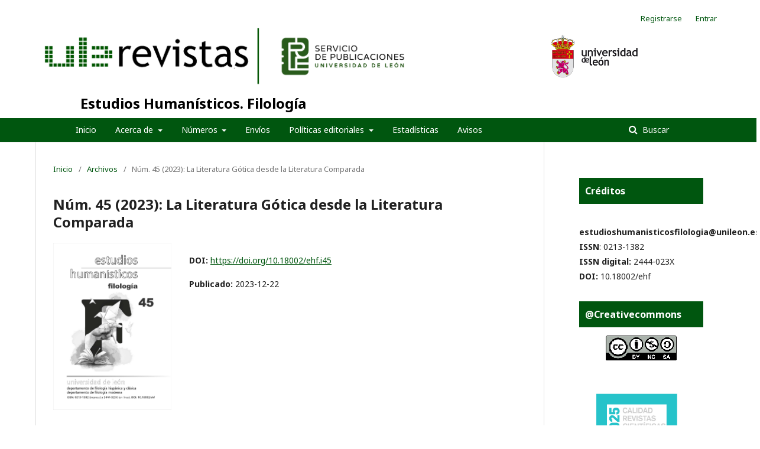

--- FILE ---
content_type: text/html; charset=utf-8
request_url: https://revpubli.unileon.es/index.php/EEHHFilologia/issue/view/477
body_size: 6885
content:
	<!DOCTYPE html>
<html lang="es-ES" xml:lang="es-ES">
<head>
	<meta charset="utf-8">
	<meta name="viewport" content="width=device-width, initial-scale=1.0">
	<title>
		Núm. 45 (2023):  La Literatura Gótica desde la Literatura Comparada
							| Estudios Humanísticos. Filología
			</title>

	
<meta name="generator" content="Open Journal Systems 3.2.1.4">
<meta name="keywords" content="lengua, literatura, crítica, comentario, análisis">
<script type="text/javascript" src="https://dialnet.unirioja.es/metricas/js/widget-idr-revista.js" data-revista="544" data-target="#idr-revista"></script>
<link rel="alternate" type="application/atom+xml" href="https://revpubli.unileon.es/index.php/EEHHFilologia/gateway/plugin/WebFeedGatewayPlugin/atom">
<link rel="alternate" type="application/rdf+xml" href="https://revpubli.unileon.es/index.php/EEHHFilologia/gateway/plugin/WebFeedGatewayPlugin/rss">
<link rel="alternate" type="application/rss+xml" href="https://revpubli.unileon.es/index.php/EEHHFilologia/gateway/plugin/WebFeedGatewayPlugin/rss2">
	<link rel="stylesheet" href="https://revpubli.unileon.es/index.php/EEHHFilologia/$$$call$$$/page/page/css?name=stylesheet" type="text/css" /><link rel="stylesheet" href="//fonts.googleapis.com/css?family=Noto+Sans:400,400italic,700,700italic" type="text/css" /><link rel="stylesheet" href="https://cdnjs.cloudflare.com/ajax/libs/font-awesome/4.7.0/css/font-awesome.css?v=3.2.1.4" type="text/css" />
</head>
<body class="pkp_page_issue pkp_op_view" dir="ltr">

	<div class="pkp_structure_page">

				<header class="pkp_structure_head" id="headerNavigationContainer" role="banner">
						 <nav class="cmp_skip_to_content" aria-label="Salta a los enlaces de contenido">
	<a href="#pkp_content_main">Ir al contenido principal</a>
	<a href="#siteNav">Ir al menú de navegación principal</a>
		<a href="#pkp_content_footer">Ir al pie de página del sitio</a>
</nav>

			<div class="pkp_head_wrapper">

				<div id="head-img" class="pkp_site_name_wrapper">
					<button class="pkp_site_nav_toggle">
						<span>Open Menu</span>
					</button>
										<div class="pkp_site_name">
										
						<a id="ULE" href="https://revpubli.unileon.es/index.php" class="is_img">
							<img src="https://revpubli.unileon.es/templates/images/logo_verde.png" alt="Open Journal Systems" title="Open Journal Systems" width="180" height="90" />
						</a>
						<a id="publicaciones" href="https://revpubli.unileon.es/index.php" class="is_img">
							<img src="https://revpubli.unileon.es/templates/images/LOGOTIPO_SERVICIO_DE_PUBLICACIONES_ULE.jpg" alt="Open Journal Systems" title="Open Journal Systems" width="180" height="90" />
						</a>
						<a id="escudo" href="https://revpubli.unileon.es/index.php" class="is_img">
							<img src="https://revpubli.unileon.es/templates/images/escudo-txtderecha.jpg" alt="Open Journal Systems" title="Open Journal Systems" width="180" height="90" />
						</a>
						
					</div>
					
					
					
											
												
													<div id="title" class="pkp_site_name">
																	<a href="															https://revpubli.unileon.es/index.php/EEHHFilologia/index
							
													" class="is_text">Estudios Humanísticos. Filología</a>
															</div>
							
				</div>
			
				
				<nav class="pkp_site_nav_menu" aria-label="Navegación del sitio">
					<a id="siteNav"></a>
					<div class="pkp_navigation_primary_row">
						<div class="pkp_navigation_primary_wrapper">
																				<ul id="navigationPrimary" class="pkp_navigation_primary pkp_nav_list">
								<li class="">
				<a href="https://revpubli.unileon.es/index.php/EEHHFilologia/">
					Inicio
				</a>
							</li>
								<li class="">
				<a href="https://revpubli.unileon.es/index.php/EEHHFilologia/about">
					Acerca de
				</a>
									<ul>
																					<li class="">
									<a href="https://revpubli.unileon.es/index.php/EEHHFilologia/about">
										Sobre la revista
									</a>
								</li>
																												<li class="">
									<a href="https://revpubli.unileon.es/index.php/EEHHFilologia/about/editorialTeam">
										Equipo editorial
									</a>
								</li>
																												<li class="">
									<a href="https://revpubli.unileon.es/index.php/EEHHFilologia/Evaluadores">
										Evaluadores
									</a>
								</li>
																												<li class="">
									<a href="https://revpubli.unileon.es/index.php/EEHHFilologia/about/contact">
										Contacto
									</a>
								</li>
																		</ul>
							</li>
								<li class="">
				<a href="https://revpubli.unileon.es/index.php/EEHHFilologia/issues">
					Números
				</a>
									<ul>
																					<li class="">
									<a href="https://revistas.unileon.es/index.php/EEHHFilologia/forthcoming">
										Próximo
									</a>
								</li>
																												<li class="">
									<a href="https://revpubli.unileon.es/index.php/EEHHFilologia/issue/current">
										Actual
									</a>
								</li>
																												<li class="">
									<a href="https://revpubli.unileon.es/index.php/EEHHFilologia/issue/archive">
										Archivos
									</a>
								</li>
																		</ul>
							</li>
								<li class="">
				<a href="https://revpubli.unileon.es/index.php/EEHHFilologia/about/submissions">
					Envíos
				</a>
							</li>
								<li class="">
				<a href="https://revpubli.unileon.es/index.php/EEHHFilologia/politicas_editoriales">
					Políticas editoriales
				</a>
									<ul>
																					<li class="">
									<a href="https://revpubli.unileon.es/index.php/EEHHFilologia/politica_antiplagio">
										Política antiplagio
									</a>
								</li>
																												<li class="">
									<a href="https://revpubli.unileon.es/index.php/EEHHFilologia/autoria_contribuciones">
										Política de autoría y contribuciones
									</a>
								</li>
																												<li class="">
									<a href="https://revpubli.unileon.es/index.php/EEHHFilologia/open_access">
										Política de acceso abierto
									</a>
								</li>
																												<li class="">
									<a href="https://revpubli.unileon.es/index.php/EEHHFilologia/conflicto_intereses">
										Política de conflicto de intereses
									</a>
								</li>
																												<li class="">
									<a href="https://revpubli.unileon.es/index.php/EEHHFilologia/difusion_contenidos">
										Política de difusión de contenidos
									</a>
								</li>
																												<li class="">
									<a href="https://revpubli.unileon.es/index.php/EEHHFilologia/igualdad_inclusivo">
										Política de buenas prácticas en igualdad y uso de lenguaje inclusivo y no sexista
									</a>
								</li>
																												<li class="">
									<a href="https://revpubli.unileon.es/index.php/EEHHFilologia/copyright">
										Políticas de derechos de autoría
									</a>
								</li>
																												<li class="">
									<a href="https://revpubli.unileon.es/index.php/EEHHFilologia/identificacion_autoria">
										Política de identificación de autoría
									</a>
								</li>
																												<li class="">
									<a href="https://revpubli.unileon.es/index.php/EEHHFilologia/interoperabilidad">
										Protocolos de interoperabilidad
									</a>
								</li>
																												<li class="">
									<a href="https://revpubli.unileon.es/index.php/EEHHFilologia/preservacion">
										Política de preservación digital
									</a>
								</li>
																												<li class="">
									<a href="https://revpubli.unileon.es/index.php/EEHHFilologia/inteligencia_artificial">
										Política de uso de inteligencia artificial
									</a>
								</li>
																												<li class="">
									<a href="https://revpubli.unileon.es/index.php/EEHHFilologia/financiacion">
										Políticas sobre financiación y agradecimiento
									</a>
								</li>
																												<li class="">
									<a href="https://revpubli.unileon.es/index.php/EEHHFilologia/codigo_etico">
										Código ético de conducta
									</a>
								</li>
																												<li class="">
									<a href="https://revpubli.unileon.es/index.php/EEHHFilologia/declaracion_privacidad">
										Declaración de privacidad
									</a>
								</li>
																		</ul>
							</li>
								<li class="">
				<a href="https://revistas.unileon.es/index.php/EEHHFilologia/statistics">
					Estadísticas
				</a>
							</li>
								<li class="">
				<a href="https://revpubli.unileon.es/index.php/EEHHFilologia/announcement">
					Avisos
				</a>
							</li>
			</ul>

				

																									
	<form class="pkp_search pkp_search_desktop" action="https://revpubli.unileon.es/index.php/EEHHFilologia/search/search" method="get" role="search" aria-label="Búsqueda de artículos">
		<input type="hidden" name="csrfToken" value="b20349caaf19acecf0995e754e82640c">
				
			<input name="query" value="" type="text" aria-label="Búsqueda">
		

		<button type="submit">
			Buscar
		</button>
		<div class="search_controls" aria-hidden="true">
			<a href="https://revpubli.unileon.es/index.php/EEHHFilologia/search/search" class="headerSearchPrompt search_prompt" aria-hidden="true">
				Buscar
			</a>
			<a href="#" class="search_cancel headerSearchCancel" aria-hidden="true"></a>
			<span class="search_loading" aria-hidden="true"></span>
		</div>
	</form>
													</div>
					</div>
					
																			
	<form class="pkp_search pkp_search_mobile" action="https://revpubli.unileon.es/index.php/EEHHFilologia/search/search" method="get" role="search" aria-label="Búsqueda de artículos">
		<input type="hidden" name="csrfToken" value="b20349caaf19acecf0995e754e82640c">
				
			<input name="query" value="" type="text" aria-label="Búsqueda">
		

		<button type="submit">
			Buscar
		</button>
		<div class="search_controls" aria-hidden="true">
			<a href="https://revpubli.unileon.es/index.php/EEHHFilologia/search/search" class="headerSearchPrompt search_prompt" aria-hidden="true">
				Buscar
			</a>
			<a href="#" class="search_cancel headerSearchCancel" aria-hidden="true"></a>
			<span class="search_loading" aria-hidden="true"></span>
		</div>
	</form>
									</nav>
				<nav class="pkp_navigation_user_wrapper" id="navigationUserWrapper">
						<ul id="navigationUser" class="pkp_navigation_user pkp_nav_list">
								<li class="profile">
				<a href="https://revpubli.unileon.es/index.php/EEHHFilologia/user/register">
					Registrarse
				</a>
							</li>
								<li class="profile">
				<a href="https://revpubli.unileon.es/index.php/EEHHFilologia/login">
					Entrar
				</a>
							</li>
										</ul>

				</nav>
			</div><!-- .pkp_head_wrapper -->
		</header><!-- .pkp_structure_head -->

						<div class="pkp_structure_content has_sidebar">
			<div class="pkp_structure_main" role="main">
				<a id="pkp_content_main"></a>

<div class="page page_issue">

				<nav class="cmp_breadcrumbs" role="navigation" aria-label="Usted está aquí:">
	<ol>
		<li>
			<a href="https://revpubli.unileon.es/index.php/EEHHFilologia/index">
				Inicio
			</a>
			<span class="separator">/</span>
		</li>
		<li>
			<a href="https://revpubli.unileon.es/index.php/EEHHFilologia/issue/archive">
				Archivos
			</a>
			<span class="separator">/</span>
		</li>
		<li class="current" aria-current="page">
			<span aria-current="page">
									Núm. 45 (2023):  La Literatura Gótica desde la Literatura Comparada
							</span>
		</li>
	</ol>
</nav>
		<h1>
			Núm. 45 (2023):  La Literatura Gótica desde la Literatura Comparada
		</h1>
			<div class="obj_issue_toc">

		
		<div class="heading">

									<a class="cover" href="https://revpubli.unileon.es/index.php/EEHHFilologia/issue/view/477">
								<img src="https://revpubli.unileon.es/public/journals/8/cover_issue_477_es_ES.jpg" alt="					Ver Núm. 45 (2023):  La Literatura Gótica desde la Literatura Comparada
				">
			</a>
		
				
																		<div class="pub_id doi">
					<span class="type">
						DOI:
					</span>
					<span class="id">
													<a href="https://doi.org/10.18002/ehf.i45">
								https://doi.org/10.18002/ehf.i45
							</a>
											</span>
				</div>
					
							<div class="published">
				<span class="label">
					Publicado:
				</span>
				<span class="value">
					2023-12-22
				</span>
			</div>
			</div>

				<div class="galleys">
			<h2 id="issueTocGalleyLabel">
				Número completo
			</h2>
			<ul class="galleys_links">
									<li>
						
	
			

<a class="obj_galley_link pdf" href="https://revpubli.unileon.es/index.php/EEHHFilologia/issue/view/477/54" aria-labelledby=issueTocGalleyLabel>

		
	PDF

	</a>
					</li>
							</ul>
		</div>
	
		<div class="sections">
			<div class="section">
									<h2>
					Monográfico 2023: La Literatura Gótica desde la Literatura Comparada
				</h2>
						<ul class="cmp_article_list articles">
									<li>
						
	
<div class="obj_article_summary">
	
	<h3 class="title">
		<a id="article-7759" href="https://revpubli.unileon.es/index.php/EEHHFilologia/article/view/7759">
			La literatura gótica desde la Literatura Comparada
					</a>
	</h3>

		<div class="meta">
				<div class="authors">
			José Manuel Correoso Rodenas 
		</div>
		
				
		
	</div>
	
			<ul class="galleys_links">
																									<li>
																										
	
							

<a class="obj_galley_link pdf" href="https://revpubli.unileon.es/index.php/EEHHFilologia/article/view/7759/6206" aria-labelledby=article-7759>

		
	pdf

	</a>
				</li>
					</ul>
	
	
</div>
					</li>
									<li>
						
	
<div class="obj_article_summary">
	
	<h3 class="title">
		<a id="article-7706" href="https://revpubli.unileon.es/index.php/EEHHFilologia/article/view/7706">
			Rastreando el gótico romántico: muestras de transtextualidad en El Fantasma de la Ópera de Gaston Leroux y Abre los ojos de Alejandro Amenábar
					</a>
	</h3>

		<div class="meta">
				<div class="authors">
			Marta Miquel Baldellou
		</div>
		
				
		
	</div>
	
			<ul class="galleys_links">
																									<li>
																										
	
							

<a class="obj_galley_link pdf" href="https://revpubli.unileon.es/index.php/EEHHFilologia/article/view/7706/6207" aria-labelledby=article-7706>

		
	pdf

	</a>
				</li>
					</ul>
	
	
</div>
					</li>
									<li>
						
	
<div class="obj_article_summary">
	
	<h3 class="title">
		<a id="article-7691" href="https://revpubli.unileon.es/index.php/EEHHFilologia/article/view/7691">
			El uso de la linterna mágica en Carmilla de Sheridan Le Fanu y la pervivencia de la imaginería pre cinematográfica en sus adaptaciones audiovisuales
					</a>
	</h3>

		<div class="meta">
				<div class="authors">
			Alba María Fuentes Muñoz
		</div>
		
				
		
	</div>
	
			<ul class="galleys_links">
																									<li>
																										
	
							

<a class="obj_galley_link pdf" href="https://revpubli.unileon.es/index.php/EEHHFilologia/article/view/7691/6208" aria-labelledby=article-7691>

		
	pdf

	</a>
				</li>
					</ul>
	
	
</div>
					</li>
									<li>
						
	
<div class="obj_article_summary">
	
	<h3 class="title">
		<a id="article-7688" href="https://revpubli.unileon.es/index.php/EEHHFilologia/article/view/7688">
			Elementos de la literatura gótica en la película de Tim Burton Eduardo Manostijeras (1990)
					</a>
	</h3>

		<div class="meta">
				<div class="authors">
			Elena Canido Muiño
		</div>
		
				
		
	</div>
	
			<ul class="galleys_links">
																									<li>
																										
	
							

<a class="obj_galley_link pdf" href="https://revpubli.unileon.es/index.php/EEHHFilologia/article/view/7688/6209" aria-labelledby=article-7688>

		
	pdf

	</a>
				</li>
					</ul>
	
	
</div>
					</li>
									<li>
						
	
<div class="obj_article_summary">
	
	<h3 class="title">
		<a id="article-7615" href="https://revpubli.unileon.es/index.php/EEHHFilologia/article/view/7615">
			Imágenes de la teratología femenina en dos cuentos de E. A. Poe
							<span class="subtitle">
					&quot;Ligeia&quot; y &quot;Morella&quot; según B. Lacombe 
				</span>
					</a>
	</h3>

		<div class="meta">
				<div class="authors">
			Gema Martínez Ruiz
		</div>
		
				
		
	</div>
	
			<ul class="galleys_links">
																									<li>
																										
	
							

<a class="obj_galley_link pdf" href="https://revpubli.unileon.es/index.php/EEHHFilologia/article/view/7615/6210" aria-labelledby=article-7615>

		
	pdf

	</a>
				</li>
					</ul>
	
	
</div>
					</li>
									<li>
						
	
<div class="obj_article_summary">
	
	<h3 class="title">
		<a id="article-7683" href="https://revpubli.unileon.es/index.php/EEHHFilologia/article/view/7683">
			“El brevísimo camino entre el abismo y las rocas”: Indigenismo, gótico y La venganza del cóndor de Ventura García Calderón
					</a>
	</h3>

		<div class="meta">
				<div class="authors">
			Mariangela Ugarelli Risi
		</div>
		
				
		
	</div>
	
			<ul class="galleys_links">
																									<li>
																										
	
							

<a class="obj_galley_link pdf" href="https://revpubli.unileon.es/index.php/EEHHFilologia/article/view/7683/6211" aria-labelledby=article-7683>

		
	pdf

	</a>
				</li>
					</ul>
	
	
</div>
					</li>
									<li>
						
	
<div class="obj_article_summary">
	
	<h3 class="title">
		<a id="article-7686" href="https://revpubli.unileon.es/index.php/EEHHFilologia/article/view/7686">
			La presencia del vampiro de la literatura gótica en los cuentos de Julio Cortázar
					</a>
	</h3>

		<div class="meta">
				<div class="authors">
			Sergio Fernández Moreno
		</div>
		
				
		
	</div>
	
			<ul class="galleys_links">
																									<li>
																										
	
							

<a class="obj_galley_link pdf" href="https://revpubli.unileon.es/index.php/EEHHFilologia/article/view/7686/6212" aria-labelledby=article-7686>

		
	pdf

	</a>
				</li>
					</ul>
	
	
</div>
					</li>
							</ul>
				</div>
			<div class="section">
									<h2>
					Artículos
				</h2>
						<ul class="cmp_article_list articles">
									<li>
						
	
<div class="obj_article_summary">
	
	<h3 class="title">
		<a id="article-7694" href="https://revpubli.unileon.es/index.php/EEHHFilologia/article/view/7694">
			La música del Mariachi: conservador de la cultura y la herencia mejicana
					</a>
	</h3>

		<div class="meta">
				<div class="authors">
			Rachel Yvonne Cruz
		</div>
		
				
		
	</div>
	
			<ul class="galleys_links">
																									<li>
																										
	
							

<a class="obj_galley_link pdf" href="https://revpubli.unileon.es/index.php/EEHHFilologia/article/view/7694/6213" aria-labelledby=article-7694>

		
	pdf

	</a>
				</li>
					</ul>
	
	
</div>
					</li>
									<li>
						
	
<div class="obj_article_summary">
	
	<h3 class="title">
		<a id="article-7698" href="https://revpubli.unileon.es/index.php/EEHHFilologia/article/view/7698">
			La expresión escrita del pronombre sujeto entre hablantes de herencia de lengua española
					</a>
	</h3>

		<div class="meta">
				<div class="authors">
			Carmen Fernandez Florez
		</div>
		
				
		
	</div>
	
			<ul class="galleys_links">
																									<li>
																										
	
							

<a class="obj_galley_link pdf" href="https://revpubli.unileon.es/index.php/EEHHFilologia/article/view/7698/6214" aria-labelledby=article-7698>

		
	pdf

	</a>
				</li>
					</ul>
	
	
</div>
					</li>
									<li>
						
	
<div class="obj_article_summary">
	
	<h3 class="title">
		<a id="article-7602" href="https://revpubli.unileon.es/index.php/EEHHFilologia/article/view/7602">
			Desde la pandemia a la palabra
					</a>
	</h3>

		<div class="meta">
				<div class="authors">
			Pilar Garrido Clemente
		</div>
		
				
		
	</div>
	
			<ul class="galleys_links">
																									<li>
																										
	
							

<a class="obj_galley_link pdf" href="https://revpubli.unileon.es/index.php/EEHHFilologia/article/view/7602/6215" aria-labelledby=article-7602>

		
	pdf

	</a>
				</li>
					</ul>
	
	
</div>
					</li>
									<li>
						
	
<div class="obj_article_summary">
	
	<h3 class="title">
		<a id="article-7558" href="https://revpubli.unileon.es/index.php/EEHHFilologia/article/view/7558">
			Análisis de sonidos y grafías basadas en la pronunciación estandar aceptada de [i:] en la variedad vernácula de Lancashire
					</a>
	</h3>

		<div class="meta">
				<div class="authors">
			Nadia Hamade
		</div>
		
				
		
	</div>
	
			<ul class="galleys_links">
																									<li>
																										
	
							

<a class="obj_galley_link pdf" href="https://revpubli.unileon.es/index.php/EEHHFilologia/article/view/7558/6216" aria-labelledby=article-7558>

		
	pdf

	</a>
				</li>
					</ul>
	
	
</div>
					</li>
									<li>
						
	
<div class="obj_article_summary">
	
	<h3 class="title">
		<a id="article-7408" href="https://revpubli.unileon.es/index.php/EEHHFilologia/article/view/7408">
			La Influencia de la trashumancia en el dialectalismo leonés de la provincia de Salamanca
					</a>
	</h3>

		<div class="meta">
				<div class="authors">
			Miguel Hernández Paniagua
		</div>
		
				
		
	</div>
	
			<ul class="galleys_links">
																									<li>
																										
	
							

<a class="obj_galley_link pdf" href="https://revpubli.unileon.es/index.php/EEHHFilologia/article/view/7408/6217" aria-labelledby=article-7408>

		
	pdf

	</a>
				</li>
					</ul>
	
	
</div>
					</li>
							</ul>
				</div>
			<div class="section">
									<h2>
					Reseñas
				</h2>
						<ul class="cmp_article_list articles">
									<li>
						
	
<div class="obj_article_summary">
	
	<h3 class="title">
		<a id="article-7753" href="https://revpubli.unileon.es/index.php/EEHHFilologia/article/view/7753">
			Ramón Palmeral, Sesenta y nueve poemas y un anexo, Alicante, Amazon, 2022, 125 pp.
					</a>
	</h3>

		<div class="meta">
				<div class="authors">
			José María Balcells Doménech
		</div>
		
				
		
	</div>
	
			<ul class="galleys_links">
																									<li>
																										
	
							

<a class="obj_galley_link pdf" href="https://revpubli.unileon.es/index.php/EEHHFilologia/article/view/7753/6218" aria-labelledby=article-7753>

		
	pdf

	</a>
				</li>
					</ul>
	
	
</div>
					</li>
									<li>
						
	
<div class="obj_article_summary">
	
	<h3 class="title">
		<a id="article-7752" href="https://revpubli.unileon.es/index.php/EEHHFilologia/article/view/7752">
			Carmen Plaza, Detrás del miedo, Barcelona, ediciones Carena, 2023, 96 pp.  
					</a>
	</h3>

		<div class="meta">
				<div class="authors">
			José María Balcells Doménech
		</div>
		
				
		
	</div>
	
			<ul class="galleys_links">
																									<li>
																										
	
							

<a class="obj_galley_link pdf" href="https://revpubli.unileon.es/index.php/EEHHFilologia/article/view/7752/6219" aria-labelledby=article-7752>

		
	pdf

	</a>
				</li>
					</ul>
	
	
</div>
					</li>
									<li>
						
	
<div class="obj_article_summary">
	
	<h3 class="title">
		<a id="article-7503" href="https://revpubli.unileon.es/index.php/EEHHFilologia/article/view/7503">
			Santiago Sevilla-Vallejo y Roberto Castrillo Soto, Desafíos y retos de la educación en tiempos de pandemia. Aproximaciones educativas desde la ética, la lingüística y la literatura, Salamanca, Ediciones Universidad Salamanca, 2022, 194 pp.
					</a>
	</h3>

		<div class="meta">
				<div class="authors">
			Francesco Maria Pistoia
		</div>
		
				
		
	</div>
	
			<ul class="galleys_links">
																									<li>
																										
	
							

<a class="obj_galley_link pdf" href="https://revpubli.unileon.es/index.php/EEHHFilologia/article/view/7503/6220" aria-labelledby=article-7503>

		
	pdf

	</a>
				</li>
					</ul>
	
	
</div>
					</li>
									<li>
						
	
<div class="obj_article_summary">
	
	<h3 class="title">
		<a id="article-7745" href="https://revpubli.unileon.es/index.php/EEHHFilologia/article/view/7745">
			Reseña: Sheila Queralt, Atrapados por la lengua, Barcelona, Larousse Editorial, 2020, 253 pp. 
					</a>
	</h3>

		<div class="meta">
				<div class="authors">
			Marta García García
		</div>
		
				
		
	</div>
	
			<ul class="galleys_links">
																									<li>
																										
	
							

<a class="obj_galley_link pdf" href="https://revpubli.unileon.es/index.php/EEHHFilologia/article/view/7745/6221" aria-labelledby=article-7745>

		
	pdf

	</a>
				</li>
					</ul>
	
	
</div>
					</li>
									<li>
						
	
<div class="obj_article_summary">
	
	<h3 class="title">
		<a id="article-7508" href="https://revpubli.unileon.es/index.php/EEHHFilologia/article/view/7508">
			Ana Isabel Simón Alegre, Del salvaje siglo XIX al inestable siglo XX en las letras trasatlánticas: una mirada retrospectiva a través de hispanistas, 2022, Vernon Press, Serie de Estudios Culturales, pp. 284.
					</a>
	</h3>

		<div class="meta">
				<div class="authors">
			Santiago Sevilla-Vallejo
		</div>
		
				
		
	</div>
	
			<ul class="galleys_links">
																									<li>
																										
	
							

<a class="obj_galley_link pdf" href="https://revpubli.unileon.es/index.php/EEHHFilologia/article/view/7508/6222" aria-labelledby=article-7508>

		
	pdf

	</a>
				</li>
					</ul>
	
	
</div>
					</li>
							</ul>
				</div>
		</div><!-- .sections -->
</div>
	</div>

	</div><!-- pkp_structure_main -->

									<div class="pkp_structure_sidebar left" role="complementary" aria-label="Barra lateral">
				 
<div class="pkp_block block_custom" id="customblock-creditos">
	<div class="content">
		<p><span class="title">Créditos</span><br><a title="estudioshumanisticosfilologia@unileon.es" href="mailto:estudioshumanisticosfilologia@unileon.es" target="_blank" rel="noopener"><strong>estudioshumanisticosfilologia@unileon.es</strong></a><br><strong>ISSN</strong>: 0213-1382<br><strong>ISSN digital:</strong> 2444-023X<br><strong>DOI:</strong> <a href="http://dx.doi.org/10.18002/ehf" target="_blank" rel="noopener">10.18002/ehf</a></p>
	</div>
</div>
<div class="pkp_block block_custom" id="customblock-licenciaCC">
	<div class="content">
		<h2 class="title">@Creativecommons</h2>
<p align="center"><a title="https://creativecommons.org/licenses/by-nc-sa/4.0/deed.es_ES" href="https://creativecommons.org/licenses/by-nc-sa/4.0/deed.es_ES" target="_blank" rel="noopener"><img src="https://revpubli.unileon.es/ojs/public/site/images/unileonojs/logo-ccbyncsa-120.png" alt="" width="120" height="42"></a></p>
	</div>
</div>
<div class="pkp_block block_custom" id="customblock-indexadores">
	<div class="content">
		<p align="center"><a href="https://calidadrevistas.fecyt.es/revistas-sello-fecyt/estudios-humanisticos-filologia" target="_blank" rel="noopener"><img src="https://revpubli.unileon.es/public/site/images/unileonojs/plantilla-sello-con-mencion-conjunto-de-datos-298.jpg" alt="" width="600" height="600"></a></p>
<p align="center"><a title="https://doaj.org/toc/2444-023X?source=%7B%22query%22%3A%7B%22bool%22%3A%7B%22must%22%3A%5B%7B%22terms%22%3A%7B%22index.issn.exact%22%3A%5B%220213-1382%22%2C%222444-023X%22%5D%7D%7D%5D%7D%7D%2C%22size%22%3A100%2C%22sort%22%3A%5B%7B%22created_date%22%3A%7B%22order%22%3A%22desc%22%7D%7D%5D%2C%22_source%22%3A%7B%7D%2C%22track_total_hits%22%3Atrue%7D" href="https://doaj.org/toc/2444-023X?source=%7B%22query%22%3A%7B%22bool%22%3A%7B%22must%22%3A%5B%7B%22terms%22%3A%7B%22index.issn.exact%22%3A%5B%220213-1382%22%2C%222444-023X%22%5D%7D%7D%5D%7D%7D%2C%22size%22%3A100%2C%22sort%22%3A%5B%7B%22created_date%22%3A%7B%22order%22%3A%22desc%22%7D%7D%5D%2C%22_source%22%3A%7B%7D%2C%22track_total_hits%22%3Atrue%7D" target="_blank" rel="noopener"><img src="https://revpubli.unileon.es/ojs/public/site/images/unileonojs/doaj-120.jpg" alt="" width="120" height="62"></a></p>
<p align="center"><a title="https://clasificacioncirc.es/" href="https://clasificacioncirc.es/ficha_revista?id=31546" target="_blank" rel="noopener"><img src="https://revistas.unileon.es/public/site/images/unileonojs/circ-120.png" alt="" width="120" height="105"></a></p>
<p align="center"><a title="https://www.mla.org/" href="https://www.mla.org/Publications/MLA-International-Bibliography" target="_blank" rel="noopener"><img src="https://revpubli.unileon.es/ojs/public/site/images/unileonojs/mla-logo-150b.png" alt="" width="150" height="68"></a></p>
	</div>
</div>
<div class="pkp_block block_custom" id="customblock-dialnet_metricas">
	<div class="content">
		<div id="idr-revista">&nbsp;</div>
	</div>
</div>
<div class="pkp_block block_information">
	<h2 class="title">Información</h2>
	<div class="content">
		<ul>
							<li>
					<a href="https://revpubli.unileon.es/index.php/EEHHFilologia/information/readers">
						Para lectores/as
					</a>
				</li>
										<li>
					<a href="https://revpubli.unileon.es/index.php/EEHHFilologia/information/authors">
						Para autores/as
					</a>
				</li>
										<li>
					<a href="https://revpubli.unileon.es/index.php/EEHHFilologia/information/librarians">
						Para bibliotecarios/as
					</a>
				</li>
					</ul>
	</div>
</div>
<div class="pkp_block block_language">
	<h2 class="title">
		Idioma
	</h2>

	<div class="content">
		<ul>
							<li class="locale_de_DE" lang="de-DE">
					<a href="https://revpubli.unileon.es/index.php/EEHHFilologia/user/setLocale/de_DE?source=%2Findex.php%2FEEHHFilologia%2Fissue%2Fview%2F477">
						Deutsch
					</a>
				</li>
							<li class="locale_en_US" lang="en-US">
					<a href="https://revpubli.unileon.es/index.php/EEHHFilologia/user/setLocale/en_US?source=%2Findex.php%2FEEHHFilologia%2Fissue%2Fview%2F477">
						English
					</a>
				</li>
							<li class="locale_es_ES current" lang="es-ES">
					<a href="https://revpubli.unileon.es/index.php/EEHHFilologia/user/setLocale/es_ES?source=%2Findex.php%2FEEHHFilologia%2Fissue%2Fview%2F477">
						Español (España)
					</a>
				</li>
							<li class="locale_fr_CA" lang="fr-CA">
					<a href="https://revpubli.unileon.es/index.php/EEHHFilologia/user/setLocale/fr_CA?source=%2Findex.php%2FEEHHFilologia%2Fissue%2Fview%2F477">
						Français (Canada)
					</a>
				</li>
							<li class="locale_fr_FR" lang="fr-FR">
					<a href="https://revpubli.unileon.es/index.php/EEHHFilologia/user/setLocale/fr_FR?source=%2Findex.php%2FEEHHFilologia%2Fissue%2Fview%2F477">
						Français (France)
					</a>
				</li>
							<li class="locale_it_IT" lang="it-IT">
					<a href="https://revpubli.unileon.es/index.php/EEHHFilologia/user/setLocale/it_IT?source=%2Findex.php%2FEEHHFilologia%2Fissue%2Fview%2F477">
						Italiano
					</a>
				</li>
							<li class="locale_pt_PT" lang="pt-PT">
					<a href="https://revpubli.unileon.es/index.php/EEHHFilologia/user/setLocale/pt_PT?source=%2Findex.php%2FEEHHFilologia%2Fissue%2Fview%2F477">
						Português (Portugal)
					</a>
				</li>
					</ul>
	</div>
</div><!-- .block_language -->
<div class="pkp_block block_make_submission">
	<h2 class="pkp_screen_reader">
		Enviar un artículo
	</h2>

	<div class="content">
		<a class="block_make_submission_link" href="https://revpubli.unileon.es/index.php/EEHHFilologia/about/submissions">
			Enviar un artículo
		</a>
	</div>
</div>
<div class="pkp_block block_developed_by">
	<div class="content">
		<span class="title">Más descargados en el último mes</span>
			<ul class="most_read">
							<li class="most_read_article">
					<div class="most_read_article_title"><a href="https://revpubli.unileon.es/index.php/EEHHFilologia/article/view/4744">Número completo</a></div>
					<div class="most_read_article_journal"><span class="fa fa-eye"></span> 95</div>
				</li>
							<li class="most_read_article">
					<div class="most_read_article_title"><a href="https://revpubli.unileon.es/index.php/EEHHFilologia/article/view/3270">Número completo</a></div>
					<div class="most_read_article_journal"><span class="fa fa-eye"></span> 57</div>
				</li>
							<li class="most_read_article">
					<div class="most_read_article_title"><a href="https://revpubli.unileon.es/index.php/EEHHFilologia/article/view/9216">La formación en inteligencia artificial (IA) como clave para potenciar la autonomía del alumnado de ELE</a></div>
					<div class="most_read_article_journal"><span class="fa fa-eye"></span> 46</div>
				</li>
							<li class="most_read_article">
					<div class="most_read_article_title"><a href="https://revpubli.unileon.es/index.php/EEHHFilologia/article/view/3871">F. Cuetos, J. González y M. de Vega. Psicología del lenguaje. Editorial Médica Panamericana, 2015</a></div>
					<div class="most_read_article_journal"><span class="fa fa-eye"></span> 46</div>
				</li>
							<li class="most_read_article">
					<div class="most_read_article_title"><a href="https://revpubli.unileon.es/index.php/EEHHFilologia/article/view/7734">De brujas, literatura infantil y juvenil (LIJ) y su traducción </a></div>
					<div class="most_read_article_journal"><span class="fa fa-eye"></span> 42</div>
				</li>
						</ul>
	</div>
</div>

			</div><!-- pkp_sidebar.left -->
			</div><!-- pkp_structure_content -->

<div class="pkp_structure_footer_wrapper" role="contentinfo">
	<a id="pkp_content_footer"></a>

	<div class="pkp_structure_footer">

					<div class="pkp_footer_content">
				<table width="100%">
<tbody>
<tr>
<td>
<p style="text-align: center;"><em><strong>Estudios Humanísticos. Filología</strong></em></p>
<p style="text-align: center;">Contacto: <a href="https://revpubli.unileon.es/index.php/EEHHFilologia/management/settings/website/mailto:correo@unileon.es">estudioshumanisticosfilologia@unileon.es</a></p>
<p style="text-align: center;">Soporte técnico: journals@unileon.es<br /><br />Diseño de portada: María Sonsoles Ortiz de Urbina</p>
<p style="text-align: center;">I.S.S.N. 0213-1382 (Ed. impresa)<br />e-I.S.S.N 2444-023X</p>
<p style="text-align: center;">Editada por el Área de Publicaciones de la Universidad de León</p>
<p style="text-align: center;"><strong><img src="https://revpubli.unileon.es/index.php/EEHHFilologia/management/settings/website//ojs/public/site/images/margcacasado/logo_ccbyncsa.png" alt="" width="90" height="31" /></strong></p>
</td>
</tr>
</tbody>
</table>
			</div>
				<p class="text">
			<span>Servicio de Publicaciones. Universidad de León.</span>
		</p>							
		
		<p class="text">
			<img src="https://revpubli.unileon.es/templates/images/direccion.png" alt="Open Journal Systems" title="Open Journal Systems" />
			<span>Edificio de Servicios Campus de Vegazana s/n E24071 – LEÓN (España)</span>
		</p>
		<p class="text">
			<img src="https://revpubli.unileon.es/templates/images/tlf.png" alt="Open Journal Systems" title="Open Journal Systems" />
			<span>987 29 11 66</span>
		</p>
		<p class="text">
			<img src="https://revpubli.unileon.es/templates/images/fax.png" alt="Open Journal Systems" title="Open Journal Systems" />
			<span>987 29 19 36</span>
		</p>
		<p class="text">
			<img src="https://revpubli.unileon.es/templates/images/mail.png" alt="Open Journal Systems" title="Open Journal Systems" />
			<span>publicaciones@unileon.es</span>
		</p>
		

		<div class="pkp_brand_footer" role="complementary">
		
		</div>
	</div>
</div><!-- pkp_structure_footer_wrapper -->

</div><!-- pkp_structure_page -->

<script src="//ajax.googleapis.com/ajax/libs/jquery/3.3.1/jquery.min.js?v=3.2.1.4" type="text/javascript"></script><script src="//ajax.googleapis.com/ajax/libs/jqueryui/1.12.0/jquery-ui.min.js?v=3.2.1.4" type="text/javascript"></script><script src="https://revpubli.unileon.es/lib/pkp/js/lib/jquery/plugins/jquery.tag-it.js?v=3.2.1.4" type="text/javascript"></script><script src="https://revpubli.unileon.es/plugins/themes/default/js/lib/popper/popper.js?v=3.2.1.4" type="text/javascript"></script><script src="https://revpubli.unileon.es/plugins/themes/default/js/lib/bootstrap/util.js?v=3.2.1.4" type="text/javascript"></script><script src="https://revpubli.unileon.es/plugins/themes/default/js/lib/bootstrap/dropdown.js?v=3.2.1.4" type="text/javascript"></script><script src="https://revpubli.unileon.es/plugins/themes/default/js/main.js?v=3.2.1.4" type="text/javascript"></script>


</body>
</html>


--- FILE ---
content_type: text/html;charset=UTF-8
request_url: https://dialnet.unirioja.es/metricas/widgets/idr/revistas/544?v=1&wid=widget-idr-revista-2520320095
body_size: 1535
content:
<!DOCTYPE html>
<html xmlns="http://www.w3.org/1999/xhtml">
    <head>
        <title>IDR Widget</title>
        <link rel="preconnect" href="https://fonts.googleapis.com"/>
        <link rel="preconnect" href="https://fonts.gstatic.com" crossorigin="anonymous"/>
        <link href="https://fonts.googleapis.com/css2?family=Roboto+Mono:wght@400;500&display=swap" rel="stylesheet" />
        <style>
            body {
                padding: 0;
                margin: 0;
            }

            a {
                color: #000;
                text-decoration: none;
            }

            #idr-widget {
                background: #ffffff;
                border: 2px solid #000;
                line-height: 21px;
                font-family: 'Roboto Mono', monospace;
                padding: 1ch;
            }

            #idr-widget-header {
                display: flex;
                align-items: center;
            }

            #idr-year {
                font-weight: 500;
            }

            #dialnet-metricas-logo {
                display: flex;
                flex: 1;
            }

            #dialnet-metricas-logo img {
                height: 2.1em;
                margin-left: 1ch;
            }

            .idr-open-icon {
                align-self: flex-start;
                margin: -5px;
            }

            @media only screen and (max-width: 179px) {
                .idr-open-icon {
                    display: none;
                }
            }

            #idr-ranks {
                display: flex;
                flex-direction: column;
            }

            .idr-ambito {
                flex: 1;
                font-size: 0.9em;

            }

            .idr-ambito-rank {
                display: flex;
                margin-top: 1ch;
            }

            .idr-cuartil {
                height: 4ch;
                width: 4ch;
                line-height: 4ch;
                font-weight: 500;
                text-align: center;
                background: #a4cf63;
                flex-shrink: 0;
            }

            .idr-cuartil--1 {
                background: #a4cf63;
            }

            .idr-cuartil--2 {
                background: #ead969;
            }

            .idr-cuartil--3 {
                background: #fbac63;
            }

            .idr-cuartil--4 {
                background: #e06a5f;
            }

            .idr-ambito {
                padding: 0 0 0 1ch;
                line-height: 1rem;
                background-color: rgba(0,0,0,.08);
                display: flex;
                flex-direction: column;
                justify-content: center;
                white-space: nowrap;
                overflow: hidden;
            }

            .idr-ambito:hover {
                padding-right: 1ch;
            }

            .idr-ambito-nombre {
                text-transform: uppercase;
                display: flex;
            }

            .idr-ambito .idr-ambito-nombre .idr-ambito-nombre-wrapper {
                text-overflow: inherit;
                overflow: hidden;
                flex: 1 0 100%;
                display: flex;
            }

            .idr-ambito-nombre-text {
                flex: 1 0 100%;
                height: auto;
                white-space: nowrap;
                text-overflow: ellipsis;
                overflow: hidden;
                display: block;
            }

            .idr-ambito:hover .idr-ambito-nombre-wrapper {
                overflow: visible;
                margin-left: 100%;
                transition: all 2s linear;
            }

            .idr-ambito:hover .idr-ambito-nombre-text {
                overflow: inherit;
                text-overflow: inherit;
                margin-left: -100%;
                transition: all 2s linear;
            }

            .idr-ambito-posicion {
                font-size: .8em;
                line-height: 1em;
            }
            
            .idr-widget--notfound #idr-ranks {
                font-size: .7rem;
                margin-top: 1ch;
            }
            
        </style>
    </head>
    
    <body data-wid="widget-idr-revista-2520320095" onload='window.parent.postMessage({"wid": window.document.body.getAttribute("data-wid"),"height": window.document.body.scrollHeight}, "*")'>
        <a target="_blank" href="/metricas/idr/revistas/544" title="Ver IDR 2024 de la revista">
            <div id="idr-widget">
                <div id="idr-widget-header">
                    <div id="idr-year">
                        <div>IDR</div>
                        <div>2024</div>
                    </div>

                    <div id="dialnet-metricas-logo"><img src="/metricas/imagen/dialnet-metricas-logo-vert-8d7f409b1751b86032d41d9c2b1fc831.svg" alt="Dialnet Métricas"></div>
                    <svg class="idr-open-icon" height="24" width="24" fill="#000000"><path d="M6.343 6.343v1.994l7.898.007-8.605 8.605 1.414 1.414 8.605-8.605-.007 7.898h2.008V6.343z"/></svg>
                </div>
                <div id="idr-ranks">
                    <div class="idr-ambito-rank">
                        <div class="idr-cuartil idr-cuartil--2">C2</div>
                        <div class="idr-ambito">
                        <div class="idr-ambito-nombre">
                            <div class="idr-ambito-nombre-wrapper">
                                <span class="idr-ambito-nombre-text">FILOLOGÍA HISPÁNICA</span>
                            </div>
                        </div>
                        <div class="idr-ambito-posicion">47/124</div>
                      </div>
                    </div>
                    <div class="idr-ambito-rank">
                        <div class="idr-cuartil idr-cuartil--3">C3</div>
                        <div class="idr-ambito">
                        <div class="idr-ambito-nombre">
                            <div class="idr-ambito-nombre-wrapper">
                                <span class="idr-ambito-nombre-text">FILOLOGÍAS</span>
                            </div>
                        </div>
                        <div class="idr-ambito-posicion">146/312</div>
                      </div>
                    </div>
                    
                </div>
            </div>
        </a>
    </body>
</html>